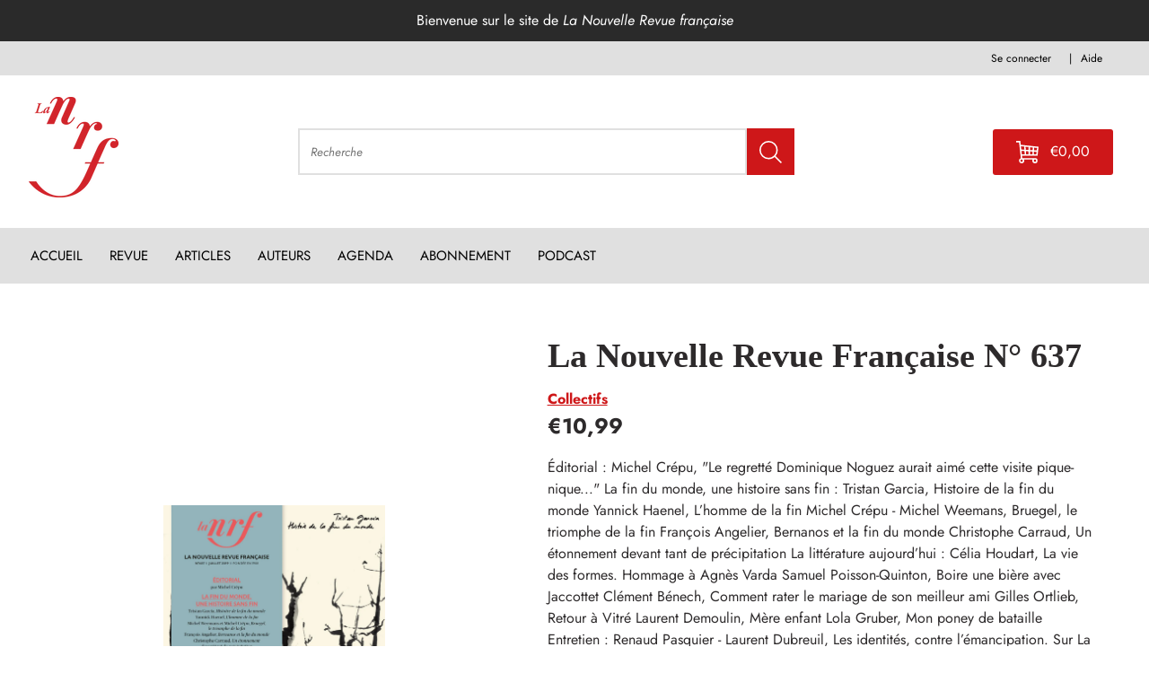

--- FILE ---
content_type: text/css
request_url: https://www.lanrf.fr/cdn/shop/t/4/assets/component.list-social.css?v=744550763842052731719423242
body_size: -711
content:
.list-social{display:flex;flex-wrap:wrap;margin:-.8rem}@media(max-width:47.99em){.list-social{justify-content:center}}.list-social>*{margin:.8rem}.list-social svg{height:20px;width:20px}


--- FILE ---
content_type: text/javascript
request_url: https://www.lanrf.fr/cdn/shop/t/4/assets/section.product-main.js?v=136574818780244156761722609657
body_size: -501
content:
(()=>{"use strict";var e=null,a=document.querySelector("[data-play-audio]");if(a){var l=a.querySelector("[data-play-button]"),t=a.querySelector("[data-pause-button]"),u=a.querySelector("[data-sample-audio]");null==l||l.addEventListener("click",(function(a){if(a.preventDefault(),e&&e!==u){e.pause();var s=e.closest("[data-play-audio]").querySelector("[data-play-button]"),d=e.closest("[data-play-audio]").querySelector("[data-pause-button]");null==s||s.classList.remove("hide"),null==d||d.classList.add("hide")}l.classList.add("hide"),null==t||t.classList.remove("hide"),null==u||u.play(),e=u})),null==t||t.addEventListener("click",(function(a){a.preventDefault(),t.classList.add("hide"),null==l||l.classList.remove("hide"),null==u||u.pause(),e===u&&(e=null)}))}})();